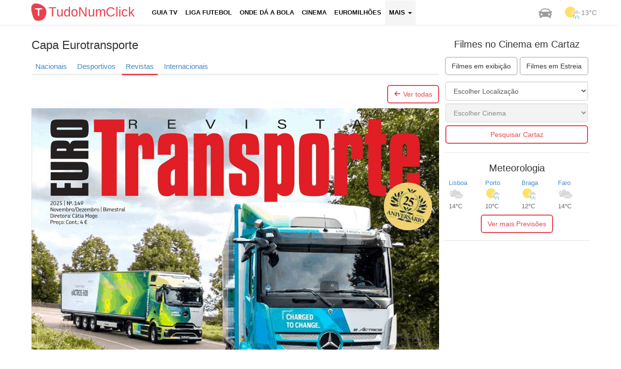

--- FILE ---
content_type: text/html; charset=UTF-8
request_url: https://tudonumclick.com/capas-dos-jornais/revistas/capa-eurotransporte/
body_size: 5863
content:
<!DOCTYPE html>
<!--[if IE 8]><html class="no-js lt-ie9" lang="pt-PT"><![endif]-->
<!--[if gt IE 8]><!--><html class="no-js" lang="pt-PT"><!--<![endif]-->
<head>
<meta charset="utf-8" />
<title>Capa Eurotransporte - Tudonumclick</title>
<meta name="description" content="Todos os dias a capa da Revista Eurotransporte. Capas dos principais Jornais e Revistas diariamente." />
<meta name="keywords" content="Cinemas, Tempo, Chat, Desporto, Euromilhões, Milhão, Totoloto, Farmácias, Trânsito, Greves" />
<meta name="apple-touch-fullscreen" content="YES" />
<meta name="viewport" content="width=device-width, initial-scale=1">
<meta http-equiv="X-UA-Compatible" content="IE=edge">   

<meta name="robots" content="index,follow" />
<meta name="googlebot" content="index,follow" />

<!-- STYLES + SCRIPTS -->
<link href="https://tudonumclick.com/css/bts_c1.css" rel="stylesheet" />
<style>/*73% if browser not support calc*/ .with-col-fixed {float:left;width:73%;width: -webkit-calc(100% - (340px) + (15px) * 2);width: -moz-calc(100% - (340px) + (15px) * 2);width: calc(100% - (340px) + (15px) * 2);}#qc-cmp2-persistent-link {display: none;}</style>
<link href="https://tudonumclick.com/css/styles.min.css?v=47" rel="stylesheet" />
<script src="https://tudonumclick.com/js/scripts.js?v=11"></script>
<!-- OPEN GRAPH -->
<meta property="og:title" content="Capa Eurotransporte"/>
<meta property="og:type" content="article"/>
<meta property="og:url" content="https://tudonumclick.com/capas-dos-jornais/revistas/capa-eurotransporte/"/>
<meta property="og:image" content="http://thumbs.web.sapo.io/?pic=http://ia.imgs.sapo.pt/02/images/e/e9/4266_e9c958c359b228575f94ad6303715ca8.png&W=480"/>
<meta property="og:site_name" content="TudoNumClick"/>
<meta property="og:description" content="Todos os dias a capa da Revista Eurotransporte. Capas dos principais Jornais e Revistas diariamente."/>
<meta property="fb:app_id" content="374551296039133" /><!-- facebook -->

<meta property="twitter:card" content="summary_large_image"/>
<meta property="twitter:image:src" content="http://thumbs.web.sapo.io/?pic=http://ia.imgs.sapo.pt/02/images/e/e9/4266_e9c958c359b228575f94ad6303715ca8.png&W=480"/>
<meta property="twitter:url" content="https://tudonumclick.com/capas-dos-jornais/revistas/capa-eurotransporte/"/>
<meta property="twitter:site" content="@tudonumclick"/>
<meta property="twitter:title" content="Capa Eurotransporte"/>
<meta property="twitter:description" content="Todos os dias a capa da Revista Eurotransporte. Capas dos principais Jornais e Revistas diariamente."/>

<!-- SHIVS FOR IE8 -->
<!--[if lt IE 9]>
<script src="https://tudonumclick.com/js/html5shiv.js"></script>
<![endif]-->    
<!-- FAVICONS -->
<link rel="shortcut icon" href="https://tudonumclick.com/css/i/ico/favicon.ico?v=2" />
<link rel="icon" href="https://tudonumclick.com/css/i/ico/favicon.ico?v=2" type="image/x-icon" />
<!--[if IE]><link rel="shortcut icon" href="https://tudonumclick.com/css/i/ico/favicon.png?v=223"><![endif]-->
<link rel="apple-touch-icon-precomposed" sizes="144x144" href="https://tudonumclick.com/css/i/ico/apple144.png" />
<link rel="apple-touch-icon-precomposed" sizes="114x114" href="https://tudonumclick.com/css/i/ico/apple114.png" />
<link rel="apple-touch-icon-precomposed" sizes="72x72"   href="https://tudonumclick.com/css/i/ico/apple72.png" />
<link rel="apple-touch-icon-precomposed" sizes="57x57"   href="https://tudonumclick.com/css/i/ico/apple57.png" />
<meta name="theme-color" content="#f4f3f3">
<link rel="icon" sizes="192x192" href="https://tudonumclick.com/css/i/logo_192.png">
<meta name="google-site-verification" content="wSf9J2OcRdOb6FRaq95Jp1ZL-tK9ceG-9X_4pY5lLKY" />

</head><body>
<style>
</style>
<div class="nav navbar navbar-static-top navbar-inverse navbar-fixed-top">
	<div class="navbar-inner">
		<div class="container">
            <header><!-- NAVBAR -->
<div class="row">   
    <div class="col-xs-12 header-col menu-col logo-col pad_i tnc_font"><!-- MENU COLUMN -->
        <div class="navbar navbar-default"> 
            <div class="col-xs-3 header-col brand-col">
                <a class="navbar-brand logo_custom" href="https://tudonumclick.com/" title="Portal Tudonumclick">
                    <img class="left mt5" width="40px" src="https://tudonumclick.com/css/i/logo_200.svg" alt="TudoNumClick">
                    <strong>TudoNumClick</strong>
                </a>
            </div>
            <div class="col-xs-9 navbar-header">
                <button type="button" class="navbar-toggle mt5" data-toggle="collapse" data-target=".navbar-collapse"  onclick="trackClickEvent('mobile_menu','click_menu')">
                    <span class="sr-only">Menu</span><span class="icon-bar"></span><span class="icon-bar"></span><span class="icon-bar"></span>
                    <span class="icon-bar-text tnc_font">MENU</span>
                </button>
            </div>
            <div class="col-xs-12 collapse navbar-collapse">
                <ul id="navigation" class="nav navbar-nav upper fs13 bold black_gray">
                                                            <li ><a href="https://tudonumclick.com/programacao-tv/" title="Programação Televisão">Guia TV</a></li>
                    <li ><a href="https://tudonumclick.com/futebol/" title="Liga Portuguesa, Inglesa, Espanhola, Italiana, UEFA">Liga Futebol</a></li>
                    <li ><a href="https://tudonumclick.com/futebol/jogos-na-tv/" title="Onde dá a Bola">Onde dá a Bola</a></li>
                    <li ><a href="https://tudonumclick.com/cinema/" title="Cinema, Horários e Filmes">Cinema</a></li>
                    <li ><a href="https://tudonumclick.com/jogos-santa-casa/" title="Jogos Santa Casa">Euromilhões</a></li>
                    <li class="dropdown  active  xvisible-md xvisible-sm xvisible-xs" onclick="trackClickEvent('button_menu_see_more','click_see_more')">
                        <a href="#" class="dropdown-toggle" data-toggle="dropdown">Mais <b class="caret"></b></a>
                        <ul class="dropdown-menu"><li><a href="https://tudonumclick.com/capas-dos-jornais/" title="Capas dos Jornais e Revistas">Capas dos Jornais</a></li>
                                        <li><a href="https://tudonumclick.com/tempo/" title="Previsão do Tempo">Previsão do Tempo</a></li>
                                        
                                        <li><a href="https://tudonumclick.com/horoscopo/" title="Signos e Horóscopo">Horóscopo</a></li>
                                        <li><a href="https://tudonumclick.com/farmacias-de-servico/" title="Farmácias de Serviço">Farmácias</a></li>
                                        <li><a href="https://tudonumclick.com/feriados/" title="Feriados em Portugal">Feriados</a></li>
                                        <li><a href="https://tudonumclick.com/cambios/" title="Câmbios">Câmbios</a></li>
                                      </ul>
                        </li>                </ul>
            </div>
            <ul class="nav navbar-nav navbar-right hidden-991">
                <li><a href="https://tudonumclick.com/transito/" class="top_nav_weather" title="Informações de Trânsito"><img src="https://tudonumclick.com/css/i/car.png" alt="Trânsito" /></a></li>
                <li><a href="https://tudonumclick.com/tempo/" class="top_nav_weather" title="Previsão do Tempo"><img src="https://tudonumclick.com/css/i/meteo/v2/10.png?v=2" alt="Tempo em portugal"/><span>13&deg;C</span></a></li>
            </ul>
        </div>
    </div><!-- END MENU COLUMN -->
</div>
           </header><!-- END NAVBAR -->
		</div> 
	</div> 
</div>
  
<div id="page" class="container"><!-- START PAGE -->
<section id="page-content">

<div class="row"><div class="col-md-9 with-col-fixed"><h1>Capa Eurotransporte</h1><div class="sub_menu_div"><ul class="sub_menu"><li class="sub_menus"><a href="https://tudonumclick.com/capas-dos-jornais/">Nacionais</a></li><li class="sub_menus"><a href="https://tudonumclick.com/capas-dos-jornais/desporto/">Desportivos</a></li><li class="sub_menus active"><a href="https://tudonumclick.com/capas-dos-jornais/revistas/">Revistas</a></li><li class="sub_menus"><a href="https://tudonumclick.com/capas-dos-jornais/internacional/">Internacionais</a></li></ul></div><p class="text-right"><a class="btn btn-primary btn-primary2" href="https://tudonumclick.com/capas-dos-jornais/revistas/"><span class="icon-arrow-left mr5"></span>Ver todas</a></p><div class="content-col text-center"><img src="//thumbs.web.sapo.io/?pic=http://ia.imgs.sapo.pt/02/images/e/e9/4266_e9c958c359b228575f94ad6303715ca8.png&W=1000" alt="Capa da Revista Eurotransporte" /></div><br><p class="right"><a class="fs11" href="http://www.eurotransporte.pt/" target="_blank">Site Eurotransporte</a></p><p class="left"><div class="fb-like" style="height:25px" data-href="https://tudonumclick.com/capas-dos-jornais/revistas/capa-eurotransporte/" data-layout="button_count" data-action="like" data-show-faces="false" data-share="true"></div></p></div><div class="col-md-3 content-col col-fixed hidden-sm hidden-xs"><div class="right-widget-block"><h2 class="fs20 tac">Filmes no Cinema em Cartaz</h2><div class="col-xs-12 content-col mt5"><p><a class="btn btn-default left ml2" href="https://tudonumclick.com/cinema/filmes/" title="Os Filmes no Cinema">Filmes em exibição</a>  <a class="btn btn-default right mr2" href="https://tudonumclick.com/cinema/estreias/" title="Próximas Estreias dos Filmes no Cinema">Filmes em Estreia</a></p><br class="cb"><div class="row"><div class="col-md-12 mb10_767 p3"><select id="cinema_district" class="form-control w100p"><option value="">Escolher Localização</option><option value="aveiro" >Aveiro</option><option value="braga" >Braga</option><option value="castelo-branco" >Castelo Branco</option><option value="coimbra" >Coimbra</option><option value="evora" >Évora</option><option value="faro" >Faro</option><option value="guarda" >Guarda</option><option value="ilha-da-madeira" >Ilha da Madeira</option><option value="ilha-de-sao-miguel" >Ilha de São Miguel</option><option value="leiria" >Leiria</option><option value="lisboa" >Lisboa</option><option value="porto" >Porto</option><option value="santarem" >Santarém</option><option value="setubal" >Setúbal</option><option value="viana-do-castelo" >Viana do Castelo</option><option value="vila-real" >Vila Real</option><option value="viseu" >Viseu</option></select></div><div class="col-md-12 mb10_767 p3"><div id="select_rooms"><select id="cinema_room" class="form-control w100p" disabled><option value="">Escolher Cinema</option></select></div></div><div class="col-md-12 mb10_767 p3"><button onclick="redirect_to_room();" class="btn btn-primary btn-primary2 w100p">Pesquisar Cartaz</button></div></div><script>
$(document).ready(function() {
    if (get_cookie('cinema_district')) {
        $('#cinema_district').val(get_cookie('cinema_district')).prop('selected', true);
        get_cinemas_from_district_url(get_cookie('cinema_district'));
    }
});

$("#cinema_district").on('change', function (e) {
    var valueSelected = this.value;
    get_cinemas_from_district_url(valueSelected);
    set_cookie('cinema_district', valueSelected, 30);
    set_cookie('cinema_room','',0);
    trackClickEvent('select_cinema_district','click_select_cinema_district');
});

function onChangeCinemaRoom() {
    var valueSelected = $('#cinema_room').find(":selected").val();
    set_cookie('cinema_room',valueSelected,30);
    trackClickEvent('select_cinema_room','click_select_cinema_room');
}

function get_cinemas_from_district_url(district) {
    $.post(basepath_ajax+"?op=get_cinemas_from_district_url",{
        district: district
    },function(d) {
        if (d) {
            $("#select_rooms").html(d);
            if (get_cookie('cinema_room')) {
                $('#cinema_room').val(get_cookie('cinema_room')).prop('selected', true);
            }
        }
        return false;
    });
}

function redirect_to_room() {
    var roomUrl = $('#cinema_room').find(":selected").val();
    console.log(roomUrl);
    if (!roomUrl || roomUrl === undefined) {
        return;
    }
    trackClickEvent('button_cinema_redirect_to_room','click_buttom_cinema_redirect_to_room');
    window.location.href = basepath + 'cinema/' + roomUrl + '/';
}
</script></div></div><div class="right-widget-block"><p class="fs20 tac">Meteorologia</p><div class="col-md-3 col-sm-3 col-xs-3"><span class="fs13"><a href="https://tudonumclick.com/tempo/lisboa/" title="Tempo Lisboa">Lisboa</a></span><p><img class="" src="https://tudonumclick.com/css/i/meteo/v2/50.png?v=2" alt="Tempo Lisboa" width="32"><span class="fs13 black_gray">14&deg;C</span></p></div><div class="col-md-3 col-sm-3 col-xs-3"><span class="fs13"><a href="https://tudonumclick.com/tempo/porto/" title="Tempo Porto">Porto</a></span><p><img class="" src="https://tudonumclick.com/css/i/meteo/v2/10.png?v=2" alt="Tempo Porto" width="32"><span class="fs13 black_gray">10&deg;C</span></p></div><div class="col-md-3 col-sm-3 col-xs-3"><span class="fs13"><a href="https://tudonumclick.com/tempo/braga/" title="Tempo Braga">Braga</a></span><p><img class="" src="https://tudonumclick.com/css/i/meteo/v2/10.png?v=2" alt="Tempo Braga" width="32"><span class="fs13 black_gray">12&deg;C</span></p></div><div class="col-md-3 col-sm-3 col-xs-3"><span class="fs13"><a href="https://tudonumclick.com/tempo/faro/" title="Tempo Faro">Faro</a></span><p><img class="" src="https://tudonumclick.com/css/i/meteo/v2/50.png?v=2" alt="Tempo Faro" width="32"><span class="fs13 black_gray">14&deg;C</span></p></div><br class="cb"/>
            <p class="tac">
                <a class="btn btn-primary btn-primary2" href="https://tudonumclick.com/tempo/" title="Tempo em Portugal">Ver mais Previsões</a>
            </p></div></div></div></section>
</div><!-- END PAGE -->
<div id="footer_div">
<footer id="footer"  class="container"><!-- FOOTER -->
<div id="footer_breadcrumbs"><div itemscope itemtype="http://schema.org/BreadcrumbList" id="breadcrumbs"><div class="breadcrumbLogo left"></div><div itemprop="itemListElement" itemscope itemtype="http://schema.org/ListItem"><a itemprop="item" href="https://tudonumclick.com/"><span itemprop="name">TudoNumClick</span></a> › <meta itemprop="position" content="1"></div><div itemprop="itemListElement" itemscope itemtype="http://schema.org/ListItem"><a itemprop="item" href="https://tudonumclick.com/capas-dos-jornais/"><span itemprop="name">Capas dos Jornais</span></a> › <meta itemprop="position" content="2"></div><div itemprop="itemListElement" itemscope itemtype="http://schema.org/ListItem"><a itemprop="item" href="https://tudonumclick.com/capas-dos-jornais/revistas/"><span itemprop="name">Revistas</span></a> › <meta itemprop="position" content="3"></div><div itemprop="itemListElement" itemscope itemtype="http://schema.org/ListItem"><a itemprop="item" href="/capas-dos-jornais/revistas/capa-eurotransporte/"><span itemprop="name" class="end_word">Revista Eurotransporte</span></a><meta itemprop="position" content="4"></div></div></div><div class="row footer-columns">
    <div class="col-md-12">
        <div class="row">
            <div class="col-md-2 col-sm-2 footer-list-categories">
                <br>
                <ul class="unstyled">
                    <li><a href="https://tudonumclick.com/programacao-tv/" title="Guia TV">Programação TV</a></li>
                    <li><a href="https://tudonumclick.com/farmacias-de-servico/">Farmácias</a></li>
                    <li><a href="https://tudonumclick.com/jogos-santa-casa/">Euromilhões e Totoloto</a></li>
                    <li><a href="https://tudonumclick.com/cambios/">Câmbios</a></li>
                </ul>
            </div>
            <div class="col-md-2 col-sm-2 footer-list-categories">
                <br>
                <ul class="unstyled">
                                            <li><a href="https://tudonumclick.com/capas-dos-jornais/">Capas dos Jornais</a></li>
                                        <li><a href="https://tudonumclick.com/horoscopo/" title="Previsão dos Signos">Horóscopo e Signos</a></li>
                    <li><a href="https://tudonumclick.com/concertos/" title="Concertos em Portugal">Concertos em Portugal</a></li>
                    <li><a href="https://tudonumclick.com/futebol/">Resultados Futebol</a></li>
                </ul>
            </div>
            <div class="col-md-2 col-sm-2 footer-list-categories">
                <br>
                <ul class="unstyled"> 
                    <li><a href="https://tudonumclick.com/transito/">Trânsito</a></li>
                    <li><a href="https://tudonumclick.com/feriados/">Feriados Nacionais</a></li>
                    <li><a href="https://tudonumclick.com/frases/">Fases e Pensamentos</a></li>
                </ul>
            </div>
            <div class="col-md-2 col-sm-2 footer-list-categories">
                <br>
                <ul class="unstyled">
                    <li><a href="https://tudonumclick.com/tempo/">O Tempo</a></li>
                    <li><a href="https://tudonumclick.com/telefones-uteis/">Telefones Úteis</a></li>
                    <li><a href="https://tudonumclick.com/greve/">Greves</a></li>
                </ul>
            </div>
            <div class="col-md-2 col-sm-2 footer-list-categories">
                <br>
                <ul class="unstyled">
                                        <li><a href="https://www.facebook.com/tudonumclick" class="htdnone diflex mr10" title="Facebook" target="blank"><span class="icon-facebook fs17 mr5"></span>Facebook</a></li>
                    <li><a href="https://twitter.com/tudonumclick" class="htdnone diflex" title="Twitter" target="blank"><span class="icon-twitter fs17 mr5"></span>Twitter</a></li>
                </ul>
            </div>
        </div>
    </div>
</div>
<div class="row footer-last">
    <div class="col-md-3 article-content-no-padding">   
        <span class="text-left fs12">&copy; Tudonumclick.com 2010</span>
    </div>
    <div class="col-md-9 article-content-no-padding xfs12 text-right-desktop">   
        <a href="https://tudonumclick.com/termos-e-condicoes/" rel="nofollow" class="mr10 mb5 dib_mobile fs12">Termos e Condições</a>
        <a href="https://tudonumclick.com/politica-de-privacidade/" rel="nofollow" class="mr10 mb5 dib_mobile fs12">Política de Privacidade</a>
        <a href="https://tudonumclick.com/politica-de-privacidade/#cookies" rel="nofollow" class="mr10 mb5 dib_mobile fs12">Cookies</a>
        <a href="https://tudonumclick.com/contactos/" rel="nofollow" class="mr10 mb5 dib_mobile fs12">Contactos</a>
    </div>
</div>
</footer><!-- END FOOTER -->
</div>
<script>
    var inside_iframe = false;
    if (window.location !== window.parent.location) {
        inside_iframe = true;
    }

var basepath        = "https://tudonumclick.com/";
var basepath_ajax   = "https://tudonumclick.com/ajax.php";
var BLANK           = "//tudonumclick.com/css/i/blank.gif";
var onl             = "1";
var ismobile        = "0";
var cookie_version  = "V1";
var cookie_domain   = "tudonumclick.com";
var cookie_prefix   = "TNC";
var static_dir      = "https://tudonumclick.com/";
var consent_measure_content = false;
var site_ua     = navigator.userAgent.toLowerCase();
var isAndroid   = site_ua.indexOf("android") > -1;
var isIphone    = site_ua.indexOf("iphone") > -1;
var isIpad      = site_ua.indexOf("ipad") > -1;

$(document).ready(function() {
    init();
    if ($('.lazy').length) {
        $('.lazy').lazyload({skip_invisible:false});       
    }
    if ($('.video-box').length) {    
	   $(".video-box").fitVids();
    }
    if ($('.nivo-box').length) {
        $(".nivo-box").nivoLightbox();
    }
});
</script>
<script type="application/ld+json">
    {  "@context" : "http://schema.org",
       "@type" : "WebSite",
       "name" : "TudoNumClick",
       "alternateName" : "TudoNumClick",
       "url" : "https://tudonumclick.com/"
    }
</script>

  <script type='text/javascript'>
                    var url_dirs_array = window.location.pathname.split('/');
                    var url_dir = (url_dirs_array[1] ? '/' + url_dirs_array[1] : '/homepage');
                </script>
        <!-- Global site tag (gtag.js) - Google Analytics -->
        <script async src='https://www.googletagmanager.com/gtag/js?id=G-H1WQVL7FNJ'></script>
        <script>
          window.dataLayer = window.dataLayer || [];
          function gtag(){dataLayer.push(arguments);}
          gtag('js', new Date());
          gtag('config', 'G-H1WQVL7FNJ'); 
        </script>
    
        <!-- Global site tag (gtag.js) - Google Analytics -->
        <script async src='https://www.googletagmanager.com/gtag/js?id=G-4YH9VB85NZ'></script>
        <script>
          window.dataLayer = window.dataLayer || [];
          function gtag(){dataLayer.push(arguments);}
          gtag('js', new Date());
        
          gtag('config', 'G-4YH9VB85NZ', { 
              'page_title' : 'tudonumclick.com',
              'page_path': url_dir
            });
        </script>
    
    <script>
        // track events
        function trackClickEvent(element, action, label) {
            
            label = typeof(label) != 'undefined' ? label : '';
            
            if (typeof(gtag) !== 'undefined') {
                
                gtag('event', element + '_' + action + (label != '' ? '_' + label : ''), {
                    send_to: 'G-H1WQVL7FNJ'
                });
                
            }
            console.log('GA4: ' + element + ' ' + action + ' ' + label);
        }
    </script>
<!--
<script type="text/javascript" async="true" src="https://tudonumclick.com/js/consent_cookies.js?v=TCF2.2"></script>
<style>
    /*.qc-cmp2-summary-buttons .css-1hy2vtq:first-child {
        background: #206dc5!important;
        color: #fff!important;
    }
    .css-urwypk.css-urwypk .qc-cmp2-footer .qc-cmp2-summary-buttons button:last-of-type {
        order: 1!important;
    }
    .css-urwypk.css-urwypk .qc-cmp2-footer .qc-cmp2-summary-buttons button:first-of-type {
        order: 2!important;
    }*/
    .qc-cmp2-summary-buttons .css-47sehv {
        background: #206dc5;
        color: #fff;
    }
</style>
-->
<script>
    if (inside_iframe) {
        console.log('inside_iframe url:', document.referrer);
        if (document.referrer.match('.xyz')) {
            document.body.innerHTML = '<p style="background:#f5f5f5;padding: 20px;height: 300px;margin-top: 100px;font-size: 22px; text-align: center; color:#333;">' +
                'Para ver o GUIA TV <br>visite<br>tudonumclick.com</p>';
        }
        trackClickEvent('inside_iframe', document.referrer);
    }
</script>

</body>
</html>